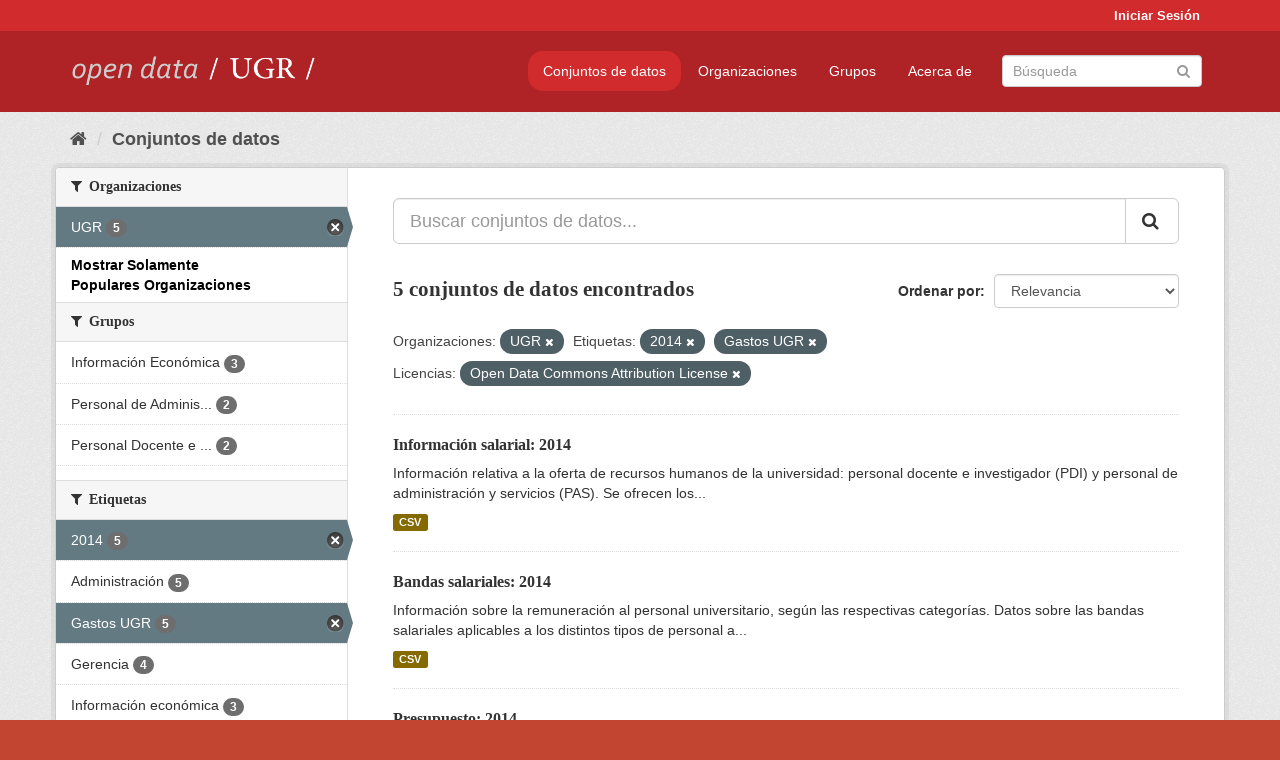

--- FILE ---
content_type: text/html; charset=utf-8
request_url: https://opendata.ugr.es/dataset/?organization=universidad-granada&_organization_limit=0&tags=2014&tags=Gastos+UGR&license_id=odc-by
body_size: 8096
content:
<!DOCTYPE html>
<!--[if IE 9]> <html lang="es" class="ie9"> <![endif]-->
<!--[if gt IE 8]><!--> <html lang="es"> <!--<![endif]-->
  <head>
    <meta charset="utf-8" />
      <meta name="generator" content="ckan 2.9.5" />
      <meta name="viewport" content="width=device-width, initial-scale=1.0">
    <title>Conjunto de datos - OpenData UGR</title>

    
    
    <link rel="shortcut icon" href="/base/images/faviconUGR.ico" />
    
    
        <link rel="alternate" type="text/n3" href="https://opendata.ugr.es/catalog.n3"/>
        <link rel="alternate" type="text/ttl" href="https://opendata.ugr.es/catalog.ttl"/>
        <link rel="alternate" type="application/rdf+xml" href="https://opendata.ugr.es/catalog.xml"/>
        <link rel="alternate" type="application/ld+json" href="https://opendata.ugr.es/catalog.jsonld"/>
    

    
      
      
      
      
    

    
    



    
      
      
    

    
    <link href="/webassets/base/eb9793eb_red.css" rel="stylesheet"/>
<link href="/webassets/ckanext-harvest/c95a0af2_harvest_css.css" rel="stylesheet"/><style>
                .site-footer  {
  #background-color: #842f22;
background-color: #d12b2e;
}
.account-masthead {
background: #d12b2e;
}




.masthead {
background: #af2326;
}

.account-masthead .account ul li a{
  
  color: white;
}


/*
#Para la imagen de fondo
#.hero{
#background: url("https://p1.pxfuel.com/preview/401/157/184/alhambra-spain-granada-window.jpg");
#}
*/

/* --> BIUSCADOR DE INICIO */
.homepage .module-search .module-content {
background-color: #d12b2e;

}


.homepage .module-search .tags {
background-color: #af2326;

}



. main-navigation-toggle a:hover {
  font-size:20px;
}




#main-navigation-toggle a:active{

 background: #d12b2e;
}

#main-navigation-toggle a:hover {
  
  /* font-size: 150%; */
  background: #d12b2e;
  
}

.account-masthead .account ul li a:hover {
    
    background-color: #af2326;
    
}

/* lineas del menu de configuracion, ajustes, logout */
.account-masthead .account ul li {
  
  border-left: none;
  
}

.account-masthead .account ul .active {
  
  background-color: black;
}

masthead .navigation .nav-pills li a:hover, .masthead .navigation .nav-pills li a:focus, .masthead .navigation .nav-pills li.active a{
  
 background: #d12b2e;
  
}
    
.btn-primary {
  
  background: #4d4c4d;
  border-color: #4d4c4d;
}


/* Color rojo oscuro de la franja superior al footer */
.homepage div:nth-child(3){
  
  background-color:  #af2326;
}


/* Color del gris de fondo */
.hero{
  
  /*! background: 
    
    url("https://p1.pxfuel.com/preview/16/472/53/wall-stones-marble-texture.jpg"); */
    /*
    url("https://p1.pxfuel.com/preview/688/816/856/pattern-texture-grey-brick-wall-model.jpg") repeat repeat;
    */
  /*! background-size: contain; */

  background-color: #dddddd;
background-image: None;
  
}

.homepage .row1{

  background:
     url("../../base/images/logo-ugr-blanco-transparente-sin-letras-rotado.svg");
  
  background-size: 190%;
  overflow: scroll;
  resize: both;


  background-position-y: 400px;
  background-position-x: -800px
  

}


h1, h2, h3, h4 {

font-size: 21px;
/*font-style: italic;*/
font-family: initial;

}

/* Imagenes de dcat, sparql, y estadisticas */
.hero .container div a img{
  
  max-width: 70%;
  
  
}
   

.hero .container div p {
  
  display: inline-block; 
  max-width: 49%;
  
}

.hero .container div p:nth-child(2){
  
  
  display:inline
   
}

.hero .container div p:nth-child(3){
 
  display: inline;  
  
  
}

.hero .container div p:nth-child(5){
  
  
  float: right;
  margin-top: 7%;
}

.hero .container div p:nth-child(8){
  
  
 
  float: right;
  
}


.hero .container div p:nth-child(8) img{
  
 
  float: right;
  
}



.hero .container div p:nth-child(13){
  
  
  float: right;
  margin-top: 8%
}



.hero .container div p:nth-child(15){
  
  
display: inline;  
  
  
}

.hero .container .module-content div h2{
  
  background-color: #dddddd;
  text-align: center
  
}

.hero .container div h1{
  
  text-align: center;
  
}


/* Cajas redondeadas ---------------> */
.hero .container .col-md-6.col2 .module-content.box {
  
  height: 100%;
  width: 100%;
  margin-top: 10px;
  border-top-left-radius: 30px;
  border-top-right-radius: 30px;
  border-bottom-right-radius: 30px;
  border-bottom-left-radius: 30px;
  
}


.homepage .module-search, .homepage .module-search .module-content{
  
  border-top-left-radius: 30px;
  border-top-right-radius: 30px;
}

.homepage .module-search{
  margin-top: 10px;
}


.homepage.layout-2 .stats {
  
  border-bottom-left-radius: 30px;
  border-bottom-right-radius: 30px;

}

/* <------------- Cajas redondeadas*/


.hero .container .col-md-6.col2 ul {
  
  
  margin-bottom: 10%;
}


/*radio del li > a del navbar */
.nav-pills > li > a {
    border-radius: 15px;
}



/* Paginación de los datasets */

.pagination > li > a {
  
  color: black;
  padding: 6px 15px;
  border: none;
  
}

.pagination > li > a:hover {
  
  background-color: #dddddd;
  color: black;
  
  
}



.pagination > .active > a{
  
  background-color: #dddddd;
  color: black;
}





.pagination > li > a, .pagination > li > span {
    
    padding: 6px 15px;
  
}


.pagination > .active > a:hover  {
  
    z-index: 3;
    color: #fff;
    cursor: default;
    background-color: black ;
   
}

/*footer ----------------------------> */

.site-footer a{
  
  color: white;
  
}

.site-footer label {
    color: white;
}

.site-footer p {
  
  color: white;
}

/* marca ugr + LOGO */

.navbar-left{
  
  width: 40%;
  padding-top: 12px;
  
}

.navbar-left img {
  
  width: 55%;
  
  
}





/* condicion para dispositivos pequeños*/

@media (max-width:475px){
  
  .hero .container .module-content div h2{
  
    margin-top: 21%;
  
  }
  
  
  .hero .container div a img {
    max-width: 70%;
    margin-top: 20%;
}
  
 

}




@media (max-width: 1200px){
  
  .header-image.navbar-left {
    
    
   width: 22%;
   margin-top: 7px;
    
    
  }
  
  
  .header-image.navbar-left .logo img{
    
    width: 100%;
  }


  
}


@media (max-width: 766px){
  
  
  .main{
    background-color: #af2326
  }

  
  
}




      </style>
    
  </head>

  
  <body data-site-root="https://opendata.ugr.es/" data-locale-root="https://opendata.ugr.es/" >

    
    <div class="sr-only sr-only-focusable"><a href="#content">Ir al contenido</a></div>
  

  
     
<div class="account-masthead">
  <div class="container">
     
    <nav class="account not-authed" aria-label="Cuenta">
      <ul class="list-unstyled">
        
        <li><a href="/user/login">Iniciar Sesión</a></li>
         
      </ul>
    </nav>
     
  </div>
</div>

<header class="navbar navbar-static-top masthead">
    
  <div class="container">
    <div class="navbar-right">
      <button data-target="#main-navigation-toggle" data-toggle="collapse" class="navbar-toggle collapsed" type="button" aria-label="expand or collapse" aria-expanded="false">
        <span class="sr-only">Toggle navigation</span>
        <span class="fa fa-bars"></span>
      </button>
    </div>
    <hgroup class="header-image navbar-left">
       
      <a class="logo" href="/"><img src="/uploads/admin/2022-02-21-120002.678222marca-open-data-ugr.png" alt="OpenData UGR" title="OpenData UGR" /></a>
       
    </hgroup>

    <div class="collapse navbar-collapse" id="main-navigation-toggle">
      
      <nav class="section navigation">
        <ul class="nav nav-pills">
            
		<li class="active"><a href="/dataset/">Conjuntos de datos</a></li><li><a href="/organization/">Organizaciones</a></li><li><a href="/group/">Grupos</a></li><li><a href="/about">Acerca de</a></li>
	    
        </ul>
      </nav>
       
      <form class="section site-search simple-input" action="/dataset/" method="get">
        <div class="field">
          <label for="field-sitewide-search">Buscar conjuntos de datos</label>
          <input id="field-sitewide-search" type="text" class="form-control" name="q" placeholder="Búsqueda" aria-label="Buscar conjuntos de datos"/>
          <button class="btn-search" type="submit" aria-label="Enviar"><i class="fa fa-search"></i></button>
        </div>
      </form>
      
    </div>
  </div>
</header>

  
    <div class="main">
      <div id="content" class="container">
        
          
            <div class="flash-messages">
              
                
              
            </div>
          

          
            <div class="toolbar" role="navigation" aria-label="Miga de pan">
              
                
                  <ol class="breadcrumb">
                    
<li class="home"><a href="/" aria-label="Inicio"><i class="fa fa-home"></i><span> Inicio</span></a></li>
                    
  <li class="active"><a href="/dataset/">Conjuntos de datos</a></li>

                  </ol>
                
              
            </div>
          

          <div class="row wrapper">
            
            
            

            
              <aside class="secondary col-sm-3">
                
                
  <div class="filters">
    <div>
      
        

    
    
	
	    
	    
		<section class="module module-narrow module-shallow">
		    
			<h2 class="module-heading">
			    <i class="fa fa-filter"></i>
			    
			    Organizaciones
			</h2>
		    
		    
			
			    
				<nav aria-label="Organizaciones">
				    <ul class="list-unstyled nav nav-simple nav-facet">
					
					    
					    
					    
					    
					    <li class="nav-item active">
						<a href="/dataset/?_organization_limit=0&amp;tags=2014&amp;tags=Gastos+UGR&amp;license_id=odc-by" title="">
						    <span class="item-label">UGR</span>
						    <span class="hidden separator"> - </span>
						    <span class="item-count badge">5</span>
						</a>
					    </li>
					
				    </ul>
				</nav>

				<p class="module-footer">
				    
					<a href="/dataset/?organization=universidad-granada&amp;tags=2014&amp;tags=Gastos+UGR&amp;license_id=odc-by" class="read-more">Mostrar Solamente Populares Organizaciones</a>
				    
				</p>
			    
			
		    
		</section>
	    
	
    

      
        

    
    
	
	    
	    
		<section class="module module-narrow module-shallow">
		    
			<h2 class="module-heading">
			    <i class="fa fa-filter"></i>
			    
			    Grupos
			</h2>
		    
		    
			
			    
				<nav aria-label="Grupos">
				    <ul class="list-unstyled nav nav-simple nav-facet">
					
					    
					    
					    
					    
					    <li class="nav-item">
						<a href="/dataset/?organization=universidad-granada&amp;_organization_limit=0&amp;tags=2014&amp;tags=Gastos+UGR&amp;license_id=odc-by&amp;groups=presupuestos" title="">
						    <span class="item-label">Información Económica</span>
						    <span class="hidden separator"> - </span>
						    <span class="item-count badge">3</span>
						</a>
					    </li>
					
					    
					    
					    
					    
					    <li class="nav-item">
						<a href="/dataset/?organization=universidad-granada&amp;_organization_limit=0&amp;tags=2014&amp;tags=Gastos+UGR&amp;license_id=odc-by&amp;groups=personal-de-administracion-y-servicios" title="Personal de Administración y Servicios">
						    <span class="item-label">Personal de Adminis...</span>
						    <span class="hidden separator"> - </span>
						    <span class="item-count badge">2</span>
						</a>
					    </li>
					
					    
					    
					    
					    
					    <li class="nav-item">
						<a href="/dataset/?organization=universidad-granada&amp;_organization_limit=0&amp;tags=2014&amp;tags=Gastos+UGR&amp;license_id=odc-by&amp;groups=claustro" title="Personal Docente e Investigador">
						    <span class="item-label">Personal Docente e ...</span>
						    <span class="hidden separator"> - </span>
						    <span class="item-count badge">2</span>
						</a>
					    </li>
					
				    </ul>
				</nav>

				<p class="module-footer">
				    
					
				    
				</p>
			    
			
		    
		</section>
	    
	
    

      
        

    
    
	
	    
	    
		<section class="module module-narrow module-shallow">
		    
			<h2 class="module-heading">
			    <i class="fa fa-filter"></i>
			    
			    Etiquetas
			</h2>
		    
		    
			
			    
				<nav aria-label="Etiquetas">
				    <ul class="list-unstyled nav nav-simple nav-facet">
					
					    
					    
					    
					    
					    <li class="nav-item active">
						<a href="/dataset/?organization=universidad-granada&amp;_organization_limit=0&amp;tags=Gastos+UGR&amp;license_id=odc-by" title="">
						    <span class="item-label">2014</span>
						    <span class="hidden separator"> - </span>
						    <span class="item-count badge">5</span>
						</a>
					    </li>
					
					    
					    
					    
					    
					    <li class="nav-item">
						<a href="/dataset/?organization=universidad-granada&amp;_organization_limit=0&amp;tags=2014&amp;tags=Gastos+UGR&amp;license_id=odc-by&amp;tags=Administraci%C3%B3n" title="">
						    <span class="item-label">Administración</span>
						    <span class="hidden separator"> - </span>
						    <span class="item-count badge">5</span>
						</a>
					    </li>
					
					    
					    
					    
					    
					    <li class="nav-item active">
						<a href="/dataset/?organization=universidad-granada&amp;_organization_limit=0&amp;tags=2014&amp;license_id=odc-by" title="">
						    <span class="item-label">Gastos UGR</span>
						    <span class="hidden separator"> - </span>
						    <span class="item-count badge">5</span>
						</a>
					    </li>
					
					    
					    
					    
					    
					    <li class="nav-item">
						<a href="/dataset/?organization=universidad-granada&amp;_organization_limit=0&amp;tags=2014&amp;tags=Gastos+UGR&amp;license_id=odc-by&amp;tags=Gerencia" title="">
						    <span class="item-label">Gerencia</span>
						    <span class="hidden separator"> - </span>
						    <span class="item-count badge">4</span>
						</a>
					    </li>
					
					    
					    
					    
					    
					    <li class="nav-item">
						<a href="/dataset/?organization=universidad-granada&amp;_organization_limit=0&amp;tags=2014&amp;tags=Gastos+UGR&amp;license_id=odc-by&amp;tags=Informaci%C3%B3n+econ%C3%B3mica" title="">
						    <span class="item-label">Información económica</span>
						    <span class="hidden separator"> - </span>
						    <span class="item-count badge">3</span>
						</a>
					    </li>
					
					    
					    
					    
					    
					    <li class="nav-item">
						<a href="/dataset/?organization=universidad-granada&amp;_organization_limit=0&amp;tags=2014&amp;tags=Gastos+UGR&amp;license_id=odc-by&amp;tags=Presupuesto" title="">
						    <span class="item-label">Presupuesto</span>
						    <span class="hidden separator"> - </span>
						    <span class="item-count badge">3</span>
						</a>
					    </li>
					
					    
					    
					    
					    
					    <li class="nav-item">
						<a href="/dataset/?organization=universidad-granada&amp;_organization_limit=0&amp;tags=2014&amp;tags=Gastos+UGR&amp;license_id=odc-by&amp;tags=Contrataci%C3%B3n" title="">
						    <span class="item-label">Contratación</span>
						    <span class="hidden separator"> - </span>
						    <span class="item-count badge">2</span>
						</a>
					    </li>
					
					    
					    
					    
					    
					    <li class="nav-item">
						<a href="/dataset/?organization=universidad-granada&amp;_organization_limit=0&amp;tags=2014&amp;tags=Gastos+UGR&amp;license_id=odc-by&amp;tags=Personal" title="">
						    <span class="item-label">Personal</span>
						    <span class="hidden separator"> - </span>
						    <span class="item-count badge">2</span>
						</a>
					    </li>
					
					    
					    
					    
					    
					    <li class="nav-item">
						<a href="/dataset/?organization=universidad-granada&amp;_organization_limit=0&amp;tags=2014&amp;tags=Gastos+UGR&amp;license_id=odc-by&amp;tags=2015" title="">
						    <span class="item-label">2015</span>
						    <span class="hidden separator"> - </span>
						    <span class="item-count badge">1</span>
						</a>
					    </li>
					
					    
					    
					    
					    
					    <li class="nav-item">
						<a href="/dataset/?organization=universidad-granada&amp;_organization_limit=0&amp;tags=2014&amp;tags=Gastos+UGR&amp;license_id=odc-by&amp;tags=Centros+Propios" title="">
						    <span class="item-label">Centros Propios</span>
						    <span class="hidden separator"> - </span>
						    <span class="item-count badge">1</span>
						</a>
					    </li>
					
				    </ul>
				</nav>

				<p class="module-footer">
				    
					
					    <a href="/dataset/?organization=universidad-granada&amp;_organization_limit=0&amp;tags=2014&amp;tags=Gastos+UGR&amp;license_id=odc-by&amp;_tags_limit=0" class="read-more">Mostrar Más Etiquetas</a>
					
				    
				</p>
			    
			
		    
		</section>
	    
	
    

      
        

    
    
	
	    
	    
		<section class="module module-narrow module-shallow">
		    
			<h2 class="module-heading">
			    <i class="fa fa-filter"></i>
			    
			    Formatos
			</h2>
		    
		    
			
			    
				<nav aria-label="Formatos">
				    <ul class="list-unstyled nav nav-simple nav-facet">
					
					    
					    
					    
					    
					    <li class="nav-item">
						<a href="/dataset/?organization=universidad-granada&amp;_organization_limit=0&amp;tags=2014&amp;tags=Gastos+UGR&amp;license_id=odc-by&amp;res_format=CSV" title="">
						    <span class="item-label">CSV</span>
						    <span class="hidden separator"> - </span>
						    <span class="item-count badge">5</span>
						</a>
					    </li>
					
				    </ul>
				</nav>

				<p class="module-footer">
				    
					
				    
				</p>
			    
			
		    
		</section>
	    
	
    

      
        

    
    
	
	    
	    
		<section class="module module-narrow module-shallow">
		    
			<h2 class="module-heading">
			    <i class="fa fa-filter"></i>
			    
			    Licencias
			</h2>
		    
		    
			
			    
				<nav aria-label="Licencias">
				    <ul class="list-unstyled nav nav-simple nav-facet">
					
					    
					    
					    
					    
					    <li class="nav-item active">
						<a href="/dataset/?organization=universidad-granada&amp;_organization_limit=0&amp;tags=2014&amp;tags=Gastos+UGR" title="Open Data Commons Attribution License">
						    <span class="item-label">Open Data Commons A...</span>
						    <span class="hidden separator"> - </span>
						    <span class="item-count badge">5</span>
						</a>
					    </li>
					
				    </ul>
				</nav>

				<p class="module-footer">
				    
					
				    
				</p>
			    
			
		    
		</section>
	    
	
    

      
    </div>
    <a class="close no-text hide-filters"><i class="fa fa-times-circle"></i><span class="text">close</span></a>
  </div>

              </aside>
            

            
              <div class="primary col-sm-9 col-xs-12" role="main">
                
                
  <section class="module">
    <div class="module-content">
      
        
      
      
        
        
        







<form id="dataset-search-form" class="search-form" method="get" data-module="select-switch">

  
    <div class="input-group search-input-group">
      <input aria-label="Buscar conjuntos de datos..." id="field-giant-search" type="text" class="form-control input-lg" name="q" value="" autocomplete="off" placeholder="Buscar conjuntos de datos...">
      
      <span class="input-group-btn">
        <button class="btn btn-default btn-lg" type="submit" value="search" aria-label="Enviar">
          <i class="fa fa-search"></i>
        </button>
      </span>
      
    </div>
  

  
    <span>
  
  

  
  
  
  <input type="hidden" name="organization" value="universidad-granada" />
  
  
  
  
  
  <input type="hidden" name="tags" value="2014" />
  
  
  
  
  
  <input type="hidden" name="tags" value="Gastos UGR" />
  
  
  
  
  
  <input type="hidden" name="license_id" value="odc-by" />
  
  
  
  </span>
  

  
    
      <div class="form-select form-group control-order-by">
        <label for="field-order-by">Ordenar por</label>
        <select id="field-order-by" name="sort" class="form-control">
          
            
              <option value="score desc, metadata_modified desc" selected="selected">Relevancia</option>
            
          
            
              <option value="title_string asc">Nombre Ascendente</option>
            
          
            
              <option value="title_string desc">Nombre Descendente</option>
            
          
            
              <option value="metadata_modified desc">Última modificación</option>
            
          
            
          
        </select>
        
        <button class="btn btn-default js-hide" type="submit">Ir</button>
        
      </div>
    
  

  
    
      <h1>

  
  
  
  

5 conjuntos de datos encontrados</h1>
    
  

  
    
      <p class="filter-list">
        
          
          <span class="facet">Organizaciones:</span>
          
            <span class="filtered pill">UGR
              <a href="/dataset/?_organization_limit=0&amp;tags=2014&amp;tags=Gastos+UGR&amp;license_id=odc-by" class="remove" title="Quitar"><i class="fa fa-times"></i></a>
            </span>
          
        
          
          <span class="facet">Etiquetas:</span>
          
            <span class="filtered pill">2014
              <a href="/dataset/?organization=universidad-granada&amp;_organization_limit=0&amp;tags=Gastos+UGR&amp;license_id=odc-by" class="remove" title="Quitar"><i class="fa fa-times"></i></a>
            </span>
          
            <span class="filtered pill">Gastos UGR
              <a href="/dataset/?organization=universidad-granada&amp;_organization_limit=0&amp;tags=2014&amp;license_id=odc-by" class="remove" title="Quitar"><i class="fa fa-times"></i></a>
            </span>
          
        
          
          <span class="facet">Licencias:</span>
          
            <span class="filtered pill">Open Data Commons Attribution License
              <a href="/dataset/?organization=universidad-granada&amp;_organization_limit=0&amp;tags=2014&amp;tags=Gastos+UGR" class="remove" title="Quitar"><i class="fa fa-times"></i></a>
            </span>
          
        
      </p>
      <a class="show-filters btn btn-default">Filtrar Resultados</a>
    
  

</form>




      
      
        

  
    <ul class="dataset-list list-unstyled">
    	
	      
	        






  <li class="dataset-item">
    
      <div class="dataset-content">
        
          <h2 class="dataset-heading">
            
              
            
            
		<a href="/dataset/informacion-salarial-2014">Información salarial: 2014</a>
            
            
              
              
            
          </h2>
        
        
          
        
        
          
            <div>Información relativa a la oferta de recursos humanos de la universidad: personal docente e investigador (PDI) y personal de administración y servicios (PAS). 
Se ofrecen los...</div>
          
        
      </div>
      
        
          
            <ul class="dataset-resources list-unstyled">
              
                
                <li>
                  <a href="/dataset/informacion-salarial-2014" class="label label-default" data-format="csv">CSV</a>
                </li>
                
              
            </ul>
          
        
      
    
  </li>

	      
	        






  <li class="dataset-item">
    
      <div class="dataset-content">
        
          <h2 class="dataset-heading">
            
              
            
            
		<a href="/dataset/bandas-salariales-2014">Bandas salariales: 2014</a>
            
            
              
              
            
          </h2>
        
        
          
        
        
          
            <div>Información sobre la remuneración al personal universitario, según las respectivas categorías. Datos sobre las bandas salariales aplicables a los distintos tipos de personal a...</div>
          
        
      </div>
      
        
          
            <ul class="dataset-resources list-unstyled">
              
                
                <li>
                  <a href="/dataset/bandas-salariales-2014" class="label label-default" data-format="csv">CSV</a>
                </li>
                
              
            </ul>
          
        
      
    
  </li>

	      
	        






  <li class="dataset-item">
    
      <div class="dataset-content">
        
          <h2 class="dataset-heading">
            
              
            
            
		<a href="/dataset/presupuesto-2014">Presupuesto: 2014</a>
            
            
              
              
            
          </h2>
        
        
          
        
        
          
            <div>Información sobre el presupuesto UGR 2014 aprobado y el grado de ejecución del mismo. </div>
          
        
      </div>
      
        
          
            <ul class="dataset-resources list-unstyled">
              
                
                <li>
                  <a href="/dataset/presupuesto-2014" class="label label-default" data-format="csv">CSV</a>
                </li>
                
              
            </ul>
          
        
      
    
  </li>

	      
	        






  <li class="dataset-item">
    
      <div class="dataset-content">
        
          <h2 class="dataset-heading">
            
              
            
            
		<a href="/dataset/justificantes-gastos-2014">Justificantes de gastos: 2014</a>
            
            
              
              
            
          </h2>
        
        
          
        
        
          
            <div>Información relativa a las subvenciones y ayudas públicas concedidas con indicación de su importe, objetivo o finalidad y proveedores, según el título I, cap. II, artículo 8. 1....</div>
          
        
      </div>
      
        
          
            <ul class="dataset-resources list-unstyled">
              
                
                <li>
                  <a href="/dataset/justificantes-gastos-2014" class="label label-default" data-format="csv">CSV</a>
                </li>
                
              
            </ul>
          
        
      
    
  </li>

	      
	        






  <li class="dataset-item">
    
      <div class="dataset-content">
        
          <h2 class="dataset-heading">
            
              
            
            
		<a href="/dataset/desglose-gastos-2014">Desglose de gastos: 2014</a>
            
            
              
              
            
          </h2>
        
        
          
        
        
          
            <div>Información desglosada de los gastos de la Universidad de Granada durante el año 2014. 
Los datos se pueden encontrar separados por estado de gastos general, gastos de personal,...</div>
          
        
      </div>
      
        
          
            <ul class="dataset-resources list-unstyled">
              
                
                <li>
                  <a href="/dataset/desglose-gastos-2014" class="label label-default" data-format="csv">CSV</a>
                </li>
                
              
            </ul>
          
        
      
    
  </li>

	      
	    
    </ul>
  

      
    </div>

    
      
    
  </section>

  
    <section class="module">
      <div class="module-content">
        
          <small>
            
            
            
          Usted también puede acceder a este registro utilizando los <a href="/api/3">API</a> (ver <a href="http://docs.ckan.org/en/2.9/api/">API Docs</a>).
          </small>
        
      </div>
    </section>
  

              </div>
            
          </div>
        
      </div>
    </div>
  
    <footer class="site-footer">
  <div class="container">
    
    <div class="row">
      <div class="col-md-8 footer-links">
        
          <ul class="list-unstyled">
            
              <li><a href="/about">Acerca de OpenData UGR</a></li>
            
          </ul>
          <ul class="list-unstyled">
            
              
              <li><a href="http://docs.ckan.org/en/2.9/api/">API CKAN</a></li>
              <li><a href="http://www.ckan.org/">CKAN Association</a></li>
              <li><a href="http://www.opendefinition.org/okd/"><img src="/base/images/od_80x15_blue.png" alt="Open Data"></a></li>
            
          </ul>
        
      </div>
      <div class="col-md-4 attribution">
        
          <p><strong>Gestionado con </strong> <a class="hide-text ckan-footer-logo" href="http://ckan.org">CKAN</a></p>
        
        
          
<form class="form-inline form-select lang-select" action="/util/redirect" data-module="select-switch" method="POST">
  <label for="field-lang-select">Idioma</label>
  <select id="field-lang-select" name="url" data-module="autocomplete" data-module-dropdown-class="lang-dropdown" data-module-container-class="lang-container">
    
      <option value="/es/dataset/?organization=universidad-granada&amp;_organization_limit=0&amp;tags=2014&amp;tags=Gastos+UGR&amp;license_id=odc-by" selected="selected">
        español
      </option>
    
      <option value="/en/dataset/?organization=universidad-granada&amp;_organization_limit=0&amp;tags=2014&amp;tags=Gastos+UGR&amp;license_id=odc-by" >
        English
      </option>
    
      <option value="/pt_BR/dataset/?organization=universidad-granada&amp;_organization_limit=0&amp;tags=2014&amp;tags=Gastos+UGR&amp;license_id=odc-by" >
        português (Brasil)
      </option>
    
      <option value="/ja/dataset/?organization=universidad-granada&amp;_organization_limit=0&amp;tags=2014&amp;tags=Gastos+UGR&amp;license_id=odc-by" >
        日本語
      </option>
    
      <option value="/it/dataset/?organization=universidad-granada&amp;_organization_limit=0&amp;tags=2014&amp;tags=Gastos+UGR&amp;license_id=odc-by" >
        italiano
      </option>
    
      <option value="/cs_CZ/dataset/?organization=universidad-granada&amp;_organization_limit=0&amp;tags=2014&amp;tags=Gastos+UGR&amp;license_id=odc-by" >
        čeština (Česko)
      </option>
    
      <option value="/ca/dataset/?organization=universidad-granada&amp;_organization_limit=0&amp;tags=2014&amp;tags=Gastos+UGR&amp;license_id=odc-by" >
        català
      </option>
    
      <option value="/fr/dataset/?organization=universidad-granada&amp;_organization_limit=0&amp;tags=2014&amp;tags=Gastos+UGR&amp;license_id=odc-by" >
        français
      </option>
    
      <option value="/el/dataset/?organization=universidad-granada&amp;_organization_limit=0&amp;tags=2014&amp;tags=Gastos+UGR&amp;license_id=odc-by" >
        Ελληνικά
      </option>
    
      <option value="/sv/dataset/?organization=universidad-granada&amp;_organization_limit=0&amp;tags=2014&amp;tags=Gastos+UGR&amp;license_id=odc-by" >
        svenska
      </option>
    
      <option value="/sr/dataset/?organization=universidad-granada&amp;_organization_limit=0&amp;tags=2014&amp;tags=Gastos+UGR&amp;license_id=odc-by" >
        српски
      </option>
    
      <option value="/no/dataset/?organization=universidad-granada&amp;_organization_limit=0&amp;tags=2014&amp;tags=Gastos+UGR&amp;license_id=odc-by" >
        norsk bokmål (Norge)
      </option>
    
      <option value="/sk/dataset/?organization=universidad-granada&amp;_organization_limit=0&amp;tags=2014&amp;tags=Gastos+UGR&amp;license_id=odc-by" >
        slovenčina
      </option>
    
      <option value="/fi/dataset/?organization=universidad-granada&amp;_organization_limit=0&amp;tags=2014&amp;tags=Gastos+UGR&amp;license_id=odc-by" >
        suomi
      </option>
    
      <option value="/ru/dataset/?organization=universidad-granada&amp;_organization_limit=0&amp;tags=2014&amp;tags=Gastos+UGR&amp;license_id=odc-by" >
        русский
      </option>
    
      <option value="/de/dataset/?organization=universidad-granada&amp;_organization_limit=0&amp;tags=2014&amp;tags=Gastos+UGR&amp;license_id=odc-by" >
        Deutsch
      </option>
    
      <option value="/pl/dataset/?organization=universidad-granada&amp;_organization_limit=0&amp;tags=2014&amp;tags=Gastos+UGR&amp;license_id=odc-by" >
        polski
      </option>
    
      <option value="/nl/dataset/?organization=universidad-granada&amp;_organization_limit=0&amp;tags=2014&amp;tags=Gastos+UGR&amp;license_id=odc-by" >
        Nederlands
      </option>
    
      <option value="/bg/dataset/?organization=universidad-granada&amp;_organization_limit=0&amp;tags=2014&amp;tags=Gastos+UGR&amp;license_id=odc-by" >
        български
      </option>
    
      <option value="/ko_KR/dataset/?organization=universidad-granada&amp;_organization_limit=0&amp;tags=2014&amp;tags=Gastos+UGR&amp;license_id=odc-by" >
        한국어 (대한민국)
      </option>
    
      <option value="/hu/dataset/?organization=universidad-granada&amp;_organization_limit=0&amp;tags=2014&amp;tags=Gastos+UGR&amp;license_id=odc-by" >
        magyar
      </option>
    
      <option value="/sl/dataset/?organization=universidad-granada&amp;_organization_limit=0&amp;tags=2014&amp;tags=Gastos+UGR&amp;license_id=odc-by" >
        slovenščina
      </option>
    
      <option value="/lv/dataset/?organization=universidad-granada&amp;_organization_limit=0&amp;tags=2014&amp;tags=Gastos+UGR&amp;license_id=odc-by" >
        latviešu
      </option>
    
      <option value="/es_AR/dataset/?organization=universidad-granada&amp;_organization_limit=0&amp;tags=2014&amp;tags=Gastos+UGR&amp;license_id=odc-by" >
        español (Argentina)
      </option>
    
      <option value="/tl/dataset/?organization=universidad-granada&amp;_organization_limit=0&amp;tags=2014&amp;tags=Gastos+UGR&amp;license_id=odc-by" >
        Filipino (Pilipinas)
      </option>
    
      <option value="/mk/dataset/?organization=universidad-granada&amp;_organization_limit=0&amp;tags=2014&amp;tags=Gastos+UGR&amp;license_id=odc-by" >
        македонски
      </option>
    
      <option value="/fa_IR/dataset/?organization=universidad-granada&amp;_organization_limit=0&amp;tags=2014&amp;tags=Gastos+UGR&amp;license_id=odc-by" >
        فارسی (ایران)
      </option>
    
      <option value="/da_DK/dataset/?organization=universidad-granada&amp;_organization_limit=0&amp;tags=2014&amp;tags=Gastos+UGR&amp;license_id=odc-by" >
        dansk (Danmark)
      </option>
    
      <option value="/lt/dataset/?organization=universidad-granada&amp;_organization_limit=0&amp;tags=2014&amp;tags=Gastos+UGR&amp;license_id=odc-by" >
        lietuvių
      </option>
    
      <option value="/uk/dataset/?organization=universidad-granada&amp;_organization_limit=0&amp;tags=2014&amp;tags=Gastos+UGR&amp;license_id=odc-by" >
        українська
      </option>
    
      <option value="/is/dataset/?organization=universidad-granada&amp;_organization_limit=0&amp;tags=2014&amp;tags=Gastos+UGR&amp;license_id=odc-by" >
        íslenska
      </option>
    
      <option value="/sr_Latn/dataset/?organization=universidad-granada&amp;_organization_limit=0&amp;tags=2014&amp;tags=Gastos+UGR&amp;license_id=odc-by" >
        srpski (latinica)
      </option>
    
      <option value="/hr/dataset/?organization=universidad-granada&amp;_organization_limit=0&amp;tags=2014&amp;tags=Gastos+UGR&amp;license_id=odc-by" >
        hrvatski
      </option>
    
      <option value="/ne/dataset/?organization=universidad-granada&amp;_organization_limit=0&amp;tags=2014&amp;tags=Gastos+UGR&amp;license_id=odc-by" >
        नेपाली
      </option>
    
      <option value="/am/dataset/?organization=universidad-granada&amp;_organization_limit=0&amp;tags=2014&amp;tags=Gastos+UGR&amp;license_id=odc-by" >
        አማርኛ
      </option>
    
      <option value="/my_MM/dataset/?organization=universidad-granada&amp;_organization_limit=0&amp;tags=2014&amp;tags=Gastos+UGR&amp;license_id=odc-by" >
        မြန်မာ (မြန်မာ)
      </option>
    
      <option value="/th/dataset/?organization=universidad-granada&amp;_organization_limit=0&amp;tags=2014&amp;tags=Gastos+UGR&amp;license_id=odc-by" >
        ไทย
      </option>
    
      <option value="/he/dataset/?organization=universidad-granada&amp;_organization_limit=0&amp;tags=2014&amp;tags=Gastos+UGR&amp;license_id=odc-by" >
        עברית
      </option>
    
      <option value="/ar/dataset/?organization=universidad-granada&amp;_organization_limit=0&amp;tags=2014&amp;tags=Gastos+UGR&amp;license_id=odc-by" >
        العربية
      </option>
    
      <option value="/zh_Hant_TW/dataset/?organization=universidad-granada&amp;_organization_limit=0&amp;tags=2014&amp;tags=Gastos+UGR&amp;license_id=odc-by" >
        中文 (繁體, 台灣)
      </option>
    
      <option value="/zh_Hans_CN/dataset/?organization=universidad-granada&amp;_organization_limit=0&amp;tags=2014&amp;tags=Gastos+UGR&amp;license_id=odc-by" >
        中文 (简体, 中国)
      </option>
    
      <option value="/id/dataset/?organization=universidad-granada&amp;_organization_limit=0&amp;tags=2014&amp;tags=Gastos+UGR&amp;license_id=odc-by" >
        Indonesia
      </option>
    
      <option value="/en_AU/dataset/?organization=universidad-granada&amp;_organization_limit=0&amp;tags=2014&amp;tags=Gastos+UGR&amp;license_id=odc-by" >
        English (Australia)
      </option>
    
      <option value="/km/dataset/?organization=universidad-granada&amp;_organization_limit=0&amp;tags=2014&amp;tags=Gastos+UGR&amp;license_id=odc-by" >
        ខ្មែរ
      </option>
    
      <option value="/tr/dataset/?organization=universidad-granada&amp;_organization_limit=0&amp;tags=2014&amp;tags=Gastos+UGR&amp;license_id=odc-by" >
        Türkçe
      </option>
    
      <option value="/eu/dataset/?organization=universidad-granada&amp;_organization_limit=0&amp;tags=2014&amp;tags=Gastos+UGR&amp;license_id=odc-by" >
        euskara
      </option>
    
      <option value="/gl/dataset/?organization=universidad-granada&amp;_organization_limit=0&amp;tags=2014&amp;tags=Gastos+UGR&amp;license_id=odc-by" >
        galego
      </option>
    
      <option value="/vi/dataset/?organization=universidad-granada&amp;_organization_limit=0&amp;tags=2014&amp;tags=Gastos+UGR&amp;license_id=odc-by" >
        Tiếng Việt
      </option>
    
      <option value="/mn_MN/dataset/?organization=universidad-granada&amp;_organization_limit=0&amp;tags=2014&amp;tags=Gastos+UGR&amp;license_id=odc-by" >
        монгол (Монгол)
      </option>
    
      <option value="/pt_PT/dataset/?organization=universidad-granada&amp;_organization_limit=0&amp;tags=2014&amp;tags=Gastos+UGR&amp;license_id=odc-by" >
        português (Portugal)
      </option>
    
      <option value="/sq/dataset/?organization=universidad-granada&amp;_organization_limit=0&amp;tags=2014&amp;tags=Gastos+UGR&amp;license_id=odc-by" >
        shqip
      </option>
    
      <option value="/ro/dataset/?organization=universidad-granada&amp;_organization_limit=0&amp;tags=2014&amp;tags=Gastos+UGR&amp;license_id=odc-by" >
        română
      </option>
    
      <option value="/uk_UA/dataset/?organization=universidad-granada&amp;_organization_limit=0&amp;tags=2014&amp;tags=Gastos+UGR&amp;license_id=odc-by" >
        українська (Україна)
      </option>
    
  </select>
  <button class="btn btn-default js-hide" type="submit">Ir</button>
</form>
        
      </div>
    </div>
    
  </div>

  
    
  
</footer>
  
  
  
  
  
    

      

    
    
    <link href="/webassets/vendor/f3b8236b_select2.css" rel="stylesheet"/>
<link href="/webassets/vendor/0b01aef1_font-awesome.css" rel="stylesheet"/>
    <script src="/webassets/vendor/d8ae4bed_jquery.js" type="text/javascript"></script>
<script src="/webassets/vendor/fb6095a0_vendor.js" type="text/javascript"></script>
<script src="/webassets/vendor/580fa18d_bootstrap.js" type="text/javascript"></script>
<script src="/webassets/base/15a18f6c_main.js" type="text/javascript"></script>
<script src="/webassets/base/266988e1_ckan.js" type="text/javascript"></script>
  </body>
</html>